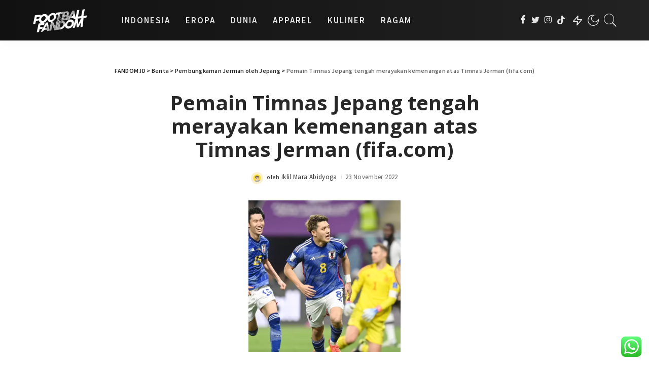

--- FILE ---
content_type: text/html; charset=UTF-8
request_url: https://fandom.id/pembungkaman-jerman-oleh-jepang/germany-v-japan-group-e-fifa-world-cup-qatar-2022/
body_size: 21670
content:
<!DOCTYPE html><html lang="id"><head><meta charset="UTF-8"><meta http-equiv="X-UA-Compatible" content="IE=edge"><meta name="viewport" content="width=device-width, initial-scale=1"><link rel="profile" href="https://gmpg.org/xfn/11"><meta name="theme-color" content="#111111">  <script async src="https://www.googletagmanager.com/gtag/js?id=G-HTLBTYBWYX"></script> <script>window.dataLayer=window.dataLayer||[];function gtag(){dataLayer.push(arguments);}
gtag('js',new Date());gtag('config','G-HTLBTYBWYX');</script>  <script async src="https://www.googletagmanager.com/gtag/js?id=UA-60168011-1"></script> <script>window.dataLayer=window.dataLayer||[];function gtag(){dataLayer.push(arguments);}
gtag('js',new Date());gtag('config','UA-60168011-1');</script> <link rel="preconnect" href="https://fonts.gstatic.com" crossorigin><link rel="preload" as="style" onload="this.onload=null;this.rel='stylesheet'" href="https://fonts.googleapis.com/css?family=Open+Sans%3A300%2C400%2C500%2C600%2C700%2C800%2C300italic%2C400italic%2C500italic%2C600italic%2C700italic%2C800italic%7CLora%7CSource+Sans+Pro%3A200%2C300%2C400%2C600%2C700%2C900%2C200italic%2C300italic%2C400italic%2C600italic%2C700italic%2C900italic%7CRoboto%3A500%7CMontserrat%3A500&amp;display=swap" crossorigin><noscript><link rel="stylesheet" href="https://fonts.googleapis.com/css?family=Open+Sans%3A300%2C400%2C500%2C600%2C700%2C800%2C300italic%2C400italic%2C500italic%2C600italic%2C700italic%2C800italic%7CLora%7CSource+Sans+Pro%3A200%2C300%2C400%2C600%2C700%2C900%2C200italic%2C300italic%2C400italic%2C600italic%2C700italic%2C900italic%7CRoboto%3A500%7CMontserrat%3A500&amp;display=swap"></noscript><link rel="manifest" href="/superpwa-manifest.json"><meta name="theme-color" content="#000000"><meta name='robots' content='index, follow, max-image-preview:large, max-snippet:-1, max-video-preview:-1' /><style>img:is([sizes="auto" i],[sizes^="auto," i]){contain-intrinsic-size:3000px 1500px}</style><link media="all" href="https://fandom.id/wp-content/cache/autoptimize/css/autoptimize_db4d71704ded7b0faf913f3aca93d829.css" rel="stylesheet"><title>Pemain Timnas Jepang tengah merayakan kemenangan atas Timnas Jerman (fifa.com) - FANDOM.ID</title><link rel="canonical" href="https://fandom.id/pembungkaman-jerman-oleh-jepang/germany-v-japan-group-e-fifa-world-cup-qatar-2022/" /><meta property="og:locale" content="id_ID" /><meta property="og:type" content="article" /><meta property="og:title" content="Pemain Timnas Jepang tengah merayakan kemenangan atas Timnas Jerman (fifa.com) - FANDOM.ID" /><meta property="og:description" content="Pemain Timnas Jepang tengah merayakan kemenangan atas Timnas Jerman (fifa.com)" /><meta property="og:url" content="https://fandom.id/pembungkaman-jerman-oleh-jepang/germany-v-japan-group-e-fifa-world-cup-qatar-2022/" /><meta property="og:site_name" content="FANDOM.ID" /><meta property="article:publisher" content="https://www.facebook.com/FandomID/" /><meta property="article:modified_time" content="2022-11-23T16:09:27+00:00" /><meta property="og:image" content="https://fandom.id/pembungkaman-jerman-oleh-jepang/germany-v-japan-group-e-fifa-world-cup-qatar-2022" /><meta property="og:image:width" content="1024" /><meta property="og:image:height" content="485" /><meta property="og:image:type" content="image/png" /><meta name="twitter:card" content="summary_large_image" /><meta name="twitter:site" content="@Fandom_ID" /> <script type="application/ld+json" class="yoast-schema-graph">{"@context":"https://schema.org","@graph":[{"@type":"WebPage","@id":"https://fandom.id/pembungkaman-jerman-oleh-jepang/germany-v-japan-group-e-fifa-world-cup-qatar-2022/","url":"https://fandom.id/pembungkaman-jerman-oleh-jepang/germany-v-japan-group-e-fifa-world-cup-qatar-2022/","name":"Pemain Timnas Jepang tengah merayakan kemenangan atas Timnas Jerman (fifa.com) - FANDOM.ID","isPartOf":{"@id":"https://fandom.id/#website"},"primaryImageOfPage":{"@id":"https://fandom.id/pembungkaman-jerman-oleh-jepang/germany-v-japan-group-e-fifa-world-cup-qatar-2022/#primaryimage"},"image":{"@id":"https://fandom.id/pembungkaman-jerman-oleh-jepang/germany-v-japan-group-e-fifa-world-cup-qatar-2022/#primaryimage"},"thumbnailUrl":"https://fandom.id/wp-content/uploads/2022/11/Germany-v-Japan-Group-E-FIFA-World-Cup-Qatar-2022.png","datePublished":"2022-11-23T16:08:32+00:00","dateModified":"2022-11-23T16:09:27+00:00","breadcrumb":{"@id":"https://fandom.id/pembungkaman-jerman-oleh-jepang/germany-v-japan-group-e-fifa-world-cup-qatar-2022/#breadcrumb"},"inLanguage":"id","potentialAction":[{"@type":"ReadAction","target":["https://fandom.id/pembungkaman-jerman-oleh-jepang/germany-v-japan-group-e-fifa-world-cup-qatar-2022/"]}]},{"@type":"ImageObject","inLanguage":"id","@id":"https://fandom.id/pembungkaman-jerman-oleh-jepang/germany-v-japan-group-e-fifa-world-cup-qatar-2022/#primaryimage","url":"https://fandom.id/wp-content/uploads/2022/11/Germany-v-Japan-Group-E-FIFA-World-Cup-Qatar-2022.png","contentUrl":"https://fandom.id/wp-content/uploads/2022/11/Germany-v-Japan-Group-E-FIFA-World-Cup-Qatar-2022.png","width":1024,"height":485,"caption":"Pemain Timnas Jepang tengah merayakan kemenangan atas Timnas Jerman (fifa.com)"},{"@type":"BreadcrumbList","@id":"https://fandom.id/pembungkaman-jerman-oleh-jepang/germany-v-japan-group-e-fifa-world-cup-qatar-2022/#breadcrumb","itemListElement":[{"@type":"ListItem","position":1,"name":"Home","item":"https://fandom.id/"},{"@type":"ListItem","position":2,"name":"Pembungkaman Jerman oleh Jepang","item":"https://fandom.id/pembungkaman-jerman-oleh-jepang/"},{"@type":"ListItem","position":3,"name":"Pemain Timnas Jepang tengah merayakan kemenangan atas Timnas Jerman (fifa.com)"}]},{"@type":"WebSite","@id":"https://fandom.id/#website","url":"https://fandom.id/","name":"FANDOM.ID","description":"Karena sepakbola tidak selesai setelah 90 menit.","publisher":{"@id":"https://fandom.id/#organization"},"potentialAction":[{"@type":"SearchAction","target":{"@type":"EntryPoint","urlTemplate":"https://fandom.id/?s={search_term_string}"},"query-input":{"@type":"PropertyValueSpecification","valueRequired":true,"valueName":"search_term_string"}}],"inLanguage":"id"},{"@type":"Organization","@id":"https://fandom.id/#organization","name":"Fandom.id","url":"https://fandom.id/","logo":{"@type":"ImageObject","inLanguage":"id","@id":"https://fandom.id/#/schema/logo/image/","url":"https://fandom.id/wp-content/uploads/2020/02/cropped-fandom-media-BW-logo-100.png","contentUrl":"https://fandom.id/wp-content/uploads/2020/02/cropped-fandom-media-BW-logo-100.png","width":512,"height":512,"caption":"Fandom.id"},"image":{"@id":"https://fandom.id/#/schema/logo/image/"},"sameAs":["https://www.facebook.com/FandomID/","https://x.com/Fandom_ID"]}]}</script> <link rel='dns-prefetch' href='//fonts.googleapis.com' /><link rel="alternate" type="application/rss+xml" title="FANDOM.ID &raquo; Feed" href="https://fandom.id/feed/" /> <script type="application/ld+json">{"@context":"https://schema.org","@type":"Organization","legalName":"FANDOM.ID","url":"https://fandom.id/","logo":"https://fandom.id/wp-content/uploads/2022/07/Football-Fandom-Indonesia-Logo-60-px.png","sameAs":["https://www.facebook.com/FandomID","https://twitter.com/FandomID_","https://instagram.com/fandom_ID"]}</script> <script>window._wpemojiSettings={"baseUrl":"https:\/\/s.w.org\/images\/core\/emoji\/15.0.3\/72x72\/","ext":".png","svgUrl":"https:\/\/s.w.org\/images\/core\/emoji\/15.0.3\/svg\/","svgExt":".svg","source":{"concatemoji":"https:\/\/fandom.id\/wp-includes\/js\/wp-emoji-release.min.js?ver=6.7.1"}};
/*! This file is auto-generated */
!function(i,n){var o,s,e;function c(e){try{var t={supportTests:e,timestamp:(new Date).valueOf()};sessionStorage.setItem(o,JSON.stringify(t))}catch(e){}}function p(e,t,n){e.clearRect(0,0,e.canvas.width,e.canvas.height),e.fillText(t,0,0);var t=new Uint32Array(e.getImageData(0,0,e.canvas.width,e.canvas.height).data),r=(e.clearRect(0,0,e.canvas.width,e.canvas.height),e.fillText(n,0,0),new Uint32Array(e.getImageData(0,0,e.canvas.width,e.canvas.height).data));return t.every(function(e,t){return e===r[t]})}function u(e,t,n){switch(t){case"flag":return n(e,"\ud83c\udff3\ufe0f\u200d\u26a7\ufe0f","\ud83c\udff3\ufe0f\u200b\u26a7\ufe0f")?!1:!n(e,"\ud83c\uddfa\ud83c\uddf3","\ud83c\uddfa\u200b\ud83c\uddf3")&&!n(e,"\ud83c\udff4\udb40\udc67\udb40\udc62\udb40\udc65\udb40\udc6e\udb40\udc67\udb40\udc7f","\ud83c\udff4\u200b\udb40\udc67\u200b\udb40\udc62\u200b\udb40\udc65\u200b\udb40\udc6e\u200b\udb40\udc67\u200b\udb40\udc7f");case"emoji":return!n(e,"\ud83d\udc26\u200d\u2b1b","\ud83d\udc26\u200b\u2b1b")}return!1}function f(e,t,n){var r="undefined"!=typeof WorkerGlobalScope&&self instanceof WorkerGlobalScope?new OffscreenCanvas(300,150):i.createElement("canvas"),a=r.getContext("2d",{willReadFrequently:!0}),o=(a.textBaseline="top",a.font="600 32px Arial",{});return e.forEach(function(e){o[e]=t(a,e,n)}),o}function t(e){var t=i.createElement("script");t.src=e,t.defer=!0,i.head.appendChild(t)}"undefined"!=typeof Promise&&(o="wpEmojiSettingsSupports",s=["flag","emoji"],n.supports={everything:!0,everythingExceptFlag:!0},e=new Promise(function(e){i.addEventListener("DOMContentLoaded",e,{once:!0})}),new Promise(function(t){var n=function(){try{var e=JSON.parse(sessionStorage.getItem(o));if("object"==typeof e&&"number"==typeof e.timestamp&&(new Date).valueOf()<e.timestamp+604800&&"object"==typeof e.supportTests)return e.supportTests}catch(e){}return null}();if(!n){if("undefined"!=typeof Worker&&"undefined"!=typeof OffscreenCanvas&&"undefined"!=typeof URL&&URL.createObjectURL&&"undefined"!=typeof Blob)try{var e="postMessage("+f.toString()+"("+[JSON.stringify(s),u.toString(),p.toString()].join(",")+"));",r=new Blob([e],{type:"text/javascript"}),a=new Worker(URL.createObjectURL(r),{name:"wpTestEmojiSupports"});return void(a.onmessage=function(e){c(n=e.data),a.terminate(),t(n)})}catch(e){}c(n=f(s,u,p))}t(n)}).then(function(e){for(var t in e)n.supports[t]=e[t],n.supports.everything=n.supports.everything&&n.supports[t],"flag"!==t&&(n.supports.everythingExceptFlag=n.supports.everythingExceptFlag&&n.supports[t]);n.supports.everythingExceptFlag=n.supports.everythingExceptFlag&&!n.supports.flag,n.DOMReady=!1,n.readyCallback=function(){n.DOMReady=!0}}).then(function(){return e}).then(function(){var e;n.supports.everything||(n.readyCallback(),(e=n.source||{}).concatemoji?t(e.concatemoji):e.wpemoji&&e.twemoji&&(t(e.twemoji),t(e.wpemoji)))}))}((window,document),window._wpemojiSettings);</script> <style id='wp-emoji-styles-inline-css'>img.wp-smiley,img.emoji{display:inline !important;border:none !important;box-shadow:none !important;height:1em !important;width:1em !important;margin:0 .07em !important;vertical-align:-.1em !important;background:0 0 !important;padding:0 !important}</style><style id='classic-theme-styles-inline-css'>/*! This file is auto-generated */
.wp-block-button__link{color:#fff;background-color:#32373c;border-radius:9999px;box-shadow:none;text-decoration:none;padding:calc(.667em + 2px) calc(1.333em + 2px);font-size:1.125em}.wp-block-file__button{background:#32373c;color:#fff;text-decoration:none}</style><style id='global-styles-inline-css'>:root{--wp--preset--aspect-ratio--square:1;--wp--preset--aspect-ratio--4-3:4/3;--wp--preset--aspect-ratio--3-4:3/4;--wp--preset--aspect-ratio--3-2:3/2;--wp--preset--aspect-ratio--2-3:2/3;--wp--preset--aspect-ratio--16-9:16/9;--wp--preset--aspect-ratio--9-16:9/16;--wp--preset--color--black:#000;--wp--preset--color--cyan-bluish-gray:#abb8c3;--wp--preset--color--white:#fff;--wp--preset--color--pale-pink:#f78da7;--wp--preset--color--vivid-red:#cf2e2e;--wp--preset--color--luminous-vivid-orange:#ff6900;--wp--preset--color--luminous-vivid-amber:#fcb900;--wp--preset--color--light-green-cyan:#7bdcb5;--wp--preset--color--vivid-green-cyan:#00d084;--wp--preset--color--pale-cyan-blue:#8ed1fc;--wp--preset--color--vivid-cyan-blue:#0693e3;--wp--preset--color--vivid-purple:#9b51e0;--wp--preset--gradient--vivid-cyan-blue-to-vivid-purple:linear-gradient(135deg,rgba(6,147,227,1) 0%,#9b51e0 100%);--wp--preset--gradient--light-green-cyan-to-vivid-green-cyan:linear-gradient(135deg,#7adcb4 0%,#00d082 100%);--wp--preset--gradient--luminous-vivid-amber-to-luminous-vivid-orange:linear-gradient(135deg,rgba(252,185,0,1) 0%,rgba(255,105,0,1) 100%);--wp--preset--gradient--luminous-vivid-orange-to-vivid-red:linear-gradient(135deg,rgba(255,105,0,1) 0%,#cf2e2e 100%);--wp--preset--gradient--very-light-gray-to-cyan-bluish-gray:linear-gradient(135deg,#eee 0%,#a9b8c3 100%);--wp--preset--gradient--cool-to-warm-spectrum:linear-gradient(135deg,#4aeadc 0%,#9778d1 20%,#cf2aba 40%,#ee2c82 60%,#fb6962 80%,#fef84c 100%);--wp--preset--gradient--blush-light-purple:linear-gradient(135deg,#ffceec 0%,#9896f0 100%);--wp--preset--gradient--blush-bordeaux:linear-gradient(135deg,#fecda5 0%,#fe2d2d 50%,#6b003e 100%);--wp--preset--gradient--luminous-dusk:linear-gradient(135deg,#ffcb70 0%,#c751c0 50%,#4158d0 100%);--wp--preset--gradient--pale-ocean:linear-gradient(135deg,#fff5cb 0%,#b6e3d4 50%,#33a7b5 100%);--wp--preset--gradient--electric-grass:linear-gradient(135deg,#caf880 0%,#71ce7e 100%);--wp--preset--gradient--midnight:linear-gradient(135deg,#020381 0%,#2874fc 100%);--wp--preset--font-size--small:13px;--wp--preset--font-size--medium:20px;--wp--preset--font-size--large:36px;--wp--preset--font-size--x-large:42px;--wp--preset--spacing--20:.44rem;--wp--preset--spacing--30:.67rem;--wp--preset--spacing--40:1rem;--wp--preset--spacing--50:1.5rem;--wp--preset--spacing--60:2.25rem;--wp--preset--spacing--70:3.38rem;--wp--preset--spacing--80:5.06rem;--wp--preset--shadow--natural:6px 6px 9px rgba(0,0,0,.2);--wp--preset--shadow--deep:12px 12px 50px rgba(0,0,0,.4);--wp--preset--shadow--sharp:6px 6px 0px rgba(0,0,0,.2);--wp--preset--shadow--outlined:6px 6px 0px -3px rgba(255,255,255,1),6px 6px rgba(0,0,0,1);--wp--preset--shadow--crisp:6px 6px 0px rgba(0,0,0,1)}:where(.is-layout-flex){gap:.5em}:where(.is-layout-grid){gap:.5em}body .is-layout-flex{display:flex}.is-layout-flex{flex-wrap:wrap;align-items:center}.is-layout-flex>:is(*,div){margin:0}body .is-layout-grid{display:grid}.is-layout-grid>:is(*,div){margin:0}:where(.wp-block-columns.is-layout-flex){gap:2em}:where(.wp-block-columns.is-layout-grid){gap:2em}:where(.wp-block-post-template.is-layout-flex){gap:1.25em}:where(.wp-block-post-template.is-layout-grid){gap:1.25em}.has-black-color{color:var(--wp--preset--color--black) !important}.has-cyan-bluish-gray-color{color:var(--wp--preset--color--cyan-bluish-gray) !important}.has-white-color{color:var(--wp--preset--color--white) !important}.has-pale-pink-color{color:var(--wp--preset--color--pale-pink) !important}.has-vivid-red-color{color:var(--wp--preset--color--vivid-red) !important}.has-luminous-vivid-orange-color{color:var(--wp--preset--color--luminous-vivid-orange) !important}.has-luminous-vivid-amber-color{color:var(--wp--preset--color--luminous-vivid-amber) !important}.has-light-green-cyan-color{color:var(--wp--preset--color--light-green-cyan) !important}.has-vivid-green-cyan-color{color:var(--wp--preset--color--vivid-green-cyan) !important}.has-pale-cyan-blue-color{color:var(--wp--preset--color--pale-cyan-blue) !important}.has-vivid-cyan-blue-color{color:var(--wp--preset--color--vivid-cyan-blue) !important}.has-vivid-purple-color{color:var(--wp--preset--color--vivid-purple) !important}.has-black-background-color{background-color:var(--wp--preset--color--black) !important}.has-cyan-bluish-gray-background-color{background-color:var(--wp--preset--color--cyan-bluish-gray) !important}.has-white-background-color{background-color:var(--wp--preset--color--white) !important}.has-pale-pink-background-color{background-color:var(--wp--preset--color--pale-pink) !important}.has-vivid-red-background-color{background-color:var(--wp--preset--color--vivid-red) !important}.has-luminous-vivid-orange-background-color{background-color:var(--wp--preset--color--luminous-vivid-orange) !important}.has-luminous-vivid-amber-background-color{background-color:var(--wp--preset--color--luminous-vivid-amber) !important}.has-light-green-cyan-background-color{background-color:var(--wp--preset--color--light-green-cyan) !important}.has-vivid-green-cyan-background-color{background-color:var(--wp--preset--color--vivid-green-cyan) !important}.has-pale-cyan-blue-background-color{background-color:var(--wp--preset--color--pale-cyan-blue) !important}.has-vivid-cyan-blue-background-color{background-color:var(--wp--preset--color--vivid-cyan-blue) !important}.has-vivid-purple-background-color{background-color:var(--wp--preset--color--vivid-purple) !important}.has-black-border-color{border-color:var(--wp--preset--color--black) !important}.has-cyan-bluish-gray-border-color{border-color:var(--wp--preset--color--cyan-bluish-gray) !important}.has-white-border-color{border-color:var(--wp--preset--color--white) !important}.has-pale-pink-border-color{border-color:var(--wp--preset--color--pale-pink) !important}.has-vivid-red-border-color{border-color:var(--wp--preset--color--vivid-red) !important}.has-luminous-vivid-orange-border-color{border-color:var(--wp--preset--color--luminous-vivid-orange) !important}.has-luminous-vivid-amber-border-color{border-color:var(--wp--preset--color--luminous-vivid-amber) !important}.has-light-green-cyan-border-color{border-color:var(--wp--preset--color--light-green-cyan) !important}.has-vivid-green-cyan-border-color{border-color:var(--wp--preset--color--vivid-green-cyan) !important}.has-pale-cyan-blue-border-color{border-color:var(--wp--preset--color--pale-cyan-blue) !important}.has-vivid-cyan-blue-border-color{border-color:var(--wp--preset--color--vivid-cyan-blue) !important}.has-vivid-purple-border-color{border-color:var(--wp--preset--color--vivid-purple) !important}.has-vivid-cyan-blue-to-vivid-purple-gradient-background{background:var(--wp--preset--gradient--vivid-cyan-blue-to-vivid-purple) !important}.has-light-green-cyan-to-vivid-green-cyan-gradient-background{background:var(--wp--preset--gradient--light-green-cyan-to-vivid-green-cyan) !important}.has-luminous-vivid-amber-to-luminous-vivid-orange-gradient-background{background:var(--wp--preset--gradient--luminous-vivid-amber-to-luminous-vivid-orange) !important}.has-luminous-vivid-orange-to-vivid-red-gradient-background{background:var(--wp--preset--gradient--luminous-vivid-orange-to-vivid-red) !important}.has-very-light-gray-to-cyan-bluish-gray-gradient-background{background:var(--wp--preset--gradient--very-light-gray-to-cyan-bluish-gray) !important}.has-cool-to-warm-spectrum-gradient-background{background:var(--wp--preset--gradient--cool-to-warm-spectrum) !important}.has-blush-light-purple-gradient-background{background:var(--wp--preset--gradient--blush-light-purple) !important}.has-blush-bordeaux-gradient-background{background:var(--wp--preset--gradient--blush-bordeaux) !important}.has-luminous-dusk-gradient-background{background:var(--wp--preset--gradient--luminous-dusk) !important}.has-pale-ocean-gradient-background{background:var(--wp--preset--gradient--pale-ocean) !important}.has-electric-grass-gradient-background{background:var(--wp--preset--gradient--electric-grass) !important}.has-midnight-gradient-background{background:var(--wp--preset--gradient--midnight) !important}.has-small-font-size{font-size:var(--wp--preset--font-size--small) !important}.has-medium-font-size{font-size:var(--wp--preset--font-size--medium) !important}.has-large-font-size{font-size:var(--wp--preset--font-size--large) !important}.has-x-large-font-size{font-size:var(--wp--preset--font-size--x-large) !important}:where(.wp-block-post-template.is-layout-flex){gap:1.25em}:where(.wp-block-post-template.is-layout-grid){gap:1.25em}:where(.wp-block-columns.is-layout-flex){gap:2em}:where(.wp-block-columns.is-layout-grid){gap:2em}:root :where(.wp-block-pullquote){font-size:1.5em;line-height:1.6}</style><style id='pixwell-main-inline-css'>html{font-family:Open Sans;font-weight:400;font-size:17px;color:#282828}h1,.h1{font-family:Open Sans;font-weight:700;color:#282828}h2,.h2{font-family:Open Sans;font-weight:700;color:#282828}h3,.h3{font-family:Open Sans;font-weight:700;color:#282828}h4,.h4{font-family:Open Sans;font-weight:700;color:#282828}h5,.h5{font-family:Open Sans;font-weight:700;color:#282828}h6,.h6{font-family:Open Sans;font-weight:700;color:#282828}.single-tagline h6{font-family:Source Sans Pro;font-weight:400;font-style:italic;color:#282828}.p-wrap .entry-summary,.twitter-content.entry-summary,.author-description,.rssSummary,.rb-sdesc{font-family:Open Sans}.p-cat-info{font-family:Source Sans Pro;text-transform:uppercase}.p-meta-info,.wp-block-latest-posts__post-date{font-family:Source Sans Pro;text-transform:none;font-size:13px;color:#666}.meta-info-author.meta-info-el{font-family:Source Sans Pro;font-weight:400;font-size:13px;color:#333}.breadcrumb{font-family:Source Sans Pro;font-size:12px}.topbar-wrap{font-family:Source Sans Pro;font-weight:700;text-transform:capitalize}.topbar-menu-wrap{font-family:Source Sans Pro;font-weight:700;text-transform:capitalize}.main-menu>li>a,.off-canvas-menu>li>a{font-family:Source Sans Pro;font-weight:600;text-transform:uppercase;font-size:17px;letter-spacing:2px}.main-menu .sub-menu:not(.sub-mega),.off-canvas-menu .sub-menu{font-family:Source Sans Pro;font-size:16px}.block-title,.block-header .block-title{font-family:Roboto;font-weight:500}.ajax-quick-filter,.block-view-more{font-family:Roboto}.widget-title,.widget .widget-title{font-family:Roboto}body .widget.widget_nav_menu .menu-item{font-family:Roboto}body.boxed{background-color:#fafafa;background-repeat:no-repeat;background-size:cover;background-attachment:fixed;background-position:center center}.footer-wrap:before{background-color:#ddd;content:"";position:absolute;left:0;top:0;width:100%;height:100%}.topline-wrap{height:2px}.navbar-inner{min-height:80px}.navbar-inner .logo-wrap img{max-height:80px}.main-menu>li>a{height:80px}.section-sticky .navbar-inner{min-height:70px}.section-sticky .navbar-inner .logo-wrap img{max-height:70px}.section-sticky .main-menu>li>a{height:70px}.navbar-wrap:not(.transparent-navbar-wrap),#mobile-sticky-nav,#amp-navbar{background-color:#111;background-image:linear-gradient(90deg,#111,#222)}[data-theme=dark] .navbar-wrap:not(.transparent-navbar-wrap){background-color:unset;background-image:unset}.navbar-border-holder{border:none}.navbar-wrap:not(.transparent-navbar-wrap),#mobile-sticky-nav,#amp-navbar{color:#e6e6e6}.fw-mega-cat.is-dark-text{color:#282828}.header-wrap .navbar-wrap:not(.transparent-navbar-wrap) .cart-counter,.header-wrap:not(.header-float) .navbar-wrap .rb-counter,.header-wrap:not(.header-float) .is-light-text .rb-counter,.header-float .section-sticky .rb-counter{background-color:#e6e6e6}.header-5 .btn-toggle-wrap,.header-5 .section-sticky .logo-wrap,.header-5 .main-menu>li>a,.header-5 .navbar-right{color:#e6e6e6}.navbar-wrap .navbar-social a:hover{color:#e6e6e6;opacity:.7}.header-wrap .navbar-wrap:not(.transparent-navbar-wrap) .rb-counter,.header-wrap:not(.header-float) .navbar-wrap .rb-counter,.header-wrap:not(.header-float) .is-light-text .rb-counter{color:#111}.main-menu .sub-menu{background-color:#111;background-image:linear-gradient(90deg,#111,#222)}.main-menu .sub-menu:not(.mega-category){color:#e6e6e6}.main-menu>li.menu-item-has-children>.sub-menu:before{display:none}.main-menu>li>a:hover,.nav-search-link:hover,.main-menu>li.current-menu-item>a,.header-wrap .cart-link:hover{color:#1e73be}.main-menu>li>a>span:before{display:none}.navbar-wrap .navbar-social a:hover{color:#1e73be;opacity:1}.mobile-nav-inner{background-color:#111}@media only screen and (max-width:991px){.navbar-border-holder{border:none}}.navbar-border-holder{border-width:2px}:root{--g-color:#00599a}.review-info,.p-review-info{background-color:#00599a}.review-el .review-stars,.average-stars i{color:#00599a}.rb-gallery-popup.mfp-bg.mfp-ready.rb-popup-effect{background-color:#00599a}body .entry-content a:not(button),body .comment-content a{color:#00599a}.instagram-box.box-intro{background-color:#282828}.tipsy,.additional-meta,.sponsor-label,.sponsor-link,.entry-footer .tag-label,.box-nav .nav-label,.left-article-label,.share-label,.rss-date,.wp-block-latest-posts__post-date,.wp-block-latest-comments__comment-date,.image-caption,.wp-caption-text,.gallery-caption,.entry-content .wp-block-audio figcaption,.entry-content .wp-block-video figcaption,.entry-content .wp-block-image figcaption,.entry-content .wp-block-gallery .blocks-gallery-image figcaption,.entry-content .wp-block-gallery .blocks-gallery-item figcaption,.subscribe-content .desc,.follower-el .right-el,.author-job,.comment-metadata{font-family:Source Sans Pro}.tipsy,.additional-meta,.sponsor-label,.sponsor-link,.entry-footer .tag-label,.box-nav .nav-label,.left-article-label,.share-label,.rss-date,.wp-block-latest-posts__post-date,.wp-block-latest-comments__comment-date,.subscribe-content .desc,.author-job{font-size:13px}.image-caption,.wp-caption-text,.gallery-caption,.entry-content .wp-block-audio figcaption,.entry-content .wp-block-video figcaption,.entry-content .wp-block-image figcaption,.entry-content .wp-block-gallery .blocks-gallery-image figcaption,.entry-content .wp-block-gallery .blocks-gallery-item figcaption,.comment-metadata,.follower-el .right-el{font-size:14px}.tipsy,.additional-meta,.sponsor-label,.entry-footer .tag-label,.box-nav .nav-label,.left-article-label,.share-label,.rss-date,.wp-block-latest-posts__post-date,.wp-block-latest-comments__comment-date,.image-caption,.wp-caption-text,.gallery-caption,.entry-content .wp-block-audio figcaption,.entry-content .wp-block-video figcaption,.entry-content .wp-block-image figcaption,.entry-content .wp-block-gallery .blocks-gallery-image figcaption,.entry-content .wp-block-gallery .blocks-gallery-item figcaption,.subscribe-content .desc,.follower-el .right-el,.author-job,.comment-metadata{text-transform:none}.sponsor-link{font-family:Source Sans Pro}.sponsor-link{font-weight:400}.entry-footer a,.tagcloud a,.entry-footer .source,.entry-footer .via-el{font-family:Source Sans Pro}.entry-footer a,.tagcloud a,.entry-footer .source,.entry-footer .via-el{text-transform:uppercase}.p-link,.rb-cookie .cookie-accept,a.comment-reply-link,.comment-list .comment-reply-title small a,.banner-btn a,.headerstrip-btn a,input[type=submit],button,.pagination-wrap,.cta-btn,.rb-btn{font-family:Source Sans Pro}.p-link,.rb-cookie .cookie-accept,a.comment-reply-link,.comment-list .comment-reply-title small a,.banner-btn a,.headerstrip-btn a,input[type=submit],button,.pagination-wrap,.rb-btn{font-size:14px}select,textarea,input[type=text],input[type=tel],input[type=email],input[type=url],input[type=search],input[type=number]{font-family:Source Sans Pro}.widget_recent_comments .recentcomments>a:last-child,.wp-block-latest-comments__comment-link,.wp-block-latest-posts__list a,.widget_recent_entries li,.wp-block-quote *:not(cite),blockquote *:not(cite),.widget_rss li,.wp-block-latest-posts li,.wp-block-latest-comments__comment-link{font-family:Open Sans}.widget_recent_comments .recentcomments>a:last-child,.wp-block-latest-comments__comment-link,.wp-block-latest-posts__list a,.widget_recent_entries li,.wp-block-quote *:not(cite),blockquote *:not(cite),.widget_rss li,.wp-block-latest-posts li,.wp-block-latest-comments__comment-link{font-weight:700}.widget_pages .page_item,.widget_meta li,.widget_categories .cat-item,.widget_archive li,.widget.widget_nav_menu .menu-item,.wp-block-archives-list li,.wp-block-categories-list li{font-family:Source Sans Pro}.widget_pages .page_item,.widget_meta li,.widget_categories .cat-item,.widget_archive li,.widget.widget_nav_menu .menu-item,.wp-block-archives-list li,.wp-block-categories-list li{font-size:16px}@media only screen and (max-width:767px){.entry-content{font-size:.96rem}.p-wrap .entry-summary,.twitter-content.entry-summary,.element-desc,.subscribe-description,.rb-sdecs,.copyright-inner>*,.summary-content,.pros-cons-wrap ul li,.gallery-popup-content .image-popup-description>*{font-size:.81rem}}h1,.h1,h1.single-title{font-size:40px}h2,.h2{font-size:26px}h3,.h3{font-size:24px}h6,.h6{font-size:15px}.single-tagline h6{font-size:20px}@media only screen and (max-width:767px){h1,.h1,h1.single-title{font-size:24px}h2,.h2{font-size:22px}h3,.h3{font-size:20px}h6,.h6{font-size:14px}.single-tagline h6{font-size:18px}}.wp-block-quote *:not(cite),blockquote *:not(cite){font-family:Lora}</style><style id='akismet-widget-style-inline-css'>.a-stats{--akismet-color-mid-green:#357b49;--akismet-color-white:#fff;--akismet-color-light-grey:#f6f7f7;max-width:350px;width:auto}.a-stats *{all:unset;box-sizing:border-box}.a-stats strong{font-weight:600}.a-stats a.a-stats__link,.a-stats a.a-stats__link:visited,.a-stats a.a-stats__link:active{background:var(--akismet-color-mid-green);border:none;box-shadow:none;border-radius:8px;color:var(--akismet-color-white);cursor:pointer;display:block;font-family:-apple-system,BlinkMacSystemFont,'Segoe UI','Roboto','Oxygen-Sans','Ubuntu','Cantarell','Helvetica Neue',sans-serif;font-weight:500;padding:12px;text-align:center;text-decoration:none;transition:all .2s ease}.widget .a-stats a.a-stats__link:focus{background:var(--akismet-color-mid-green);color:var(--akismet-color-white);text-decoration:none}.a-stats a.a-stats__link:hover{filter:brightness(110%);box-shadow:0 4px 12px rgba(0,0,0,.06),0 0 2px rgba(0,0,0,.16)}.a-stats .count{color:var(--akismet-color-white);display:block;font-size:1.5em;line-height:1.4;padding:0 13px;white-space:nowrap}</style> <script>if(document.location.protocol!="https:"){document.location=document.URL.replace(/^http:/i,"https:");}</script> <script src="https://fandom.id/wp-includes/js/jquery/jquery.min.js?ver=3.7.1" id="jquery-core-js"></script> <!--[if lt IE 9]> <script src="https://fandom.id/wp-content/themes/pixwell/assets/js/html5shiv.min.js?ver=3.7.3" id="html5-js"></script> <![endif]--><link rel="preload" href="https://fandom.id/wp-content/themes/pixwell/assets/fonts/ruby-icon.woff" as="font" type="font/woff" crossorigin="anonymous"><link rel="https://api.w.org/" href="https://fandom.id/wp-json/" /><link rel="alternate" title="JSON" type="application/json" href="https://fandom.id/wp-json/wp/v2/media/43210" /><link rel="EditURI" type="application/rsd+xml" title="RSD" href="https://fandom.id/xmlrpc.php?rsd" /><meta name="generator" content="WordPress 6.7.1" /><link rel='shortlink' href='https://fandom.id/?p=43210' /><link rel="alternate" title="oEmbed (JSON)" type="application/json+oembed" href="https://fandom.id/wp-json/oembed/1.0/embed?url=https%3A%2F%2Ffandom.id%2Fpembungkaman-jerman-oleh-jepang%2Fgermany-v-japan-group-e-fifa-world-cup-qatar-2022%2F" /><link rel="alternate" title="oEmbed (XML)" type="text/xml+oembed" href="https://fandom.id/wp-json/oembed/1.0/embed?url=https%3A%2F%2Ffandom.id%2Fpembungkaman-jerman-oleh-jepang%2Fgermany-v-japan-group-e-fifa-world-cup-qatar-2022%2F&#038;format=xml" /><meta property="fb:app_id" content=""/><script type="application/ld+json">{"@context":"https://schema.org","@type":"WebSite","@id":"https://fandom.id/#website","url":"https://fandom.id/","name":"FANDOM.ID","potentialAction":{"@type":"SearchAction","target":"https://fandom.id/?s={search_term_string}","query-input":"required name=search_term_string"}}</script> <meta name="generator" content="Elementor 3.28.3; features: additional_custom_breakpoints, e_local_google_fonts; settings: css_print_method-external, google_font-enabled, font_display-swap"><style>.e-con.e-parent:nth-of-type(n+4):not(.e-lazyloaded):not(.e-no-lazyload),.e-con.e-parent:nth-of-type(n+4):not(.e-lazyloaded):not(.e-no-lazyload) *{background-image:none !important}@media screen and (max-height:1024px){.e-con.e-parent:nth-of-type(n+3):not(.e-lazyloaded):not(.e-no-lazyload),.e-con.e-parent:nth-of-type(n+3):not(.e-lazyloaded):not(.e-no-lazyload) *{background-image:none !important}}@media screen and (max-height:640px){.e-con.e-parent:nth-of-type(n+2):not(.e-lazyloaded):not(.e-no-lazyload),.e-con.e-parent:nth-of-type(n+2):not(.e-lazyloaded):not(.e-no-lazyload) *{background-image:none !important}}</style><meta property="og:title" content="Pemain Timnas Jepang tengah merayakan kemenangan atas Timnas Jerman (fifa.com)"/><meta property="og:url" content="https://fandom.id/pembungkaman-jerman-oleh-jepang/germany-v-japan-group-e-fifa-world-cup-qatar-2022/"/><meta property="og:site_name" content="FANDOM.ID"/> <script type="application/ld+json">{"@context":"http://schema.org","@type":"BreadcrumbList","itemListElement":[{"@type":"ListItem","position":4,"item":{"@id":"https://fandom.id/pembungkaman-jerman-oleh-jepang/germany-v-japan-group-e-fifa-world-cup-qatar-2022/","name":"Pemain Timnas Jepang tengah merayakan kemenangan atas Timnas Jerman (fifa.com)"}},{"@type":"ListItem","position":3,"item":{"@id":"https://fandom.id/pembungkaman-jerman-oleh-jepang/","name":"Pembungkaman Jerman oleh Jepang"}},{"@type":"ListItem","position":2,"item":{"@id":"https://fandom.id/category/berita/","name":"Berita"}},{"@type":"ListItem","position":1,"item":{"@id":"https://fandom.id","name":"FANDOM.ID"}}]}</script> <link rel="icon" href="https://fandom.id/wp-content/uploads/2020/02/cropped-fandom-media-BW-logo-100-32x32.png" sizes="32x32" /><link rel="icon" href="https://fandom.id/wp-content/uploads/2020/02/cropped-fandom-media-BW-logo-100-192x192.png" sizes="192x192" /><link rel="apple-touch-icon" href="https://fandom.id/wp-content/uploads/2020/02/cropped-fandom-media-BW-logo-100-180x180.png" /><meta name="msapplication-TileImage" content="https://fandom.id/wp-content/uploads/2020/02/cropped-fandom-media-BW-logo-100-270x270.png" /><style id="wp-custom-css">.aff-box{background-color:#fcf3df;padding:15px;border-radius:15px;margin-bottom:30px}.aff-box>h3{font-size:20px;color:#316dae}.aff-box>ul>li{font-size:15px;line-height:140%}</style></head><body data-rsssl=1 class="attachment attachment-template-default single single-attachment postid-43210 attachmentid-43210 attachment-png wp-embed-responsive elementor-default elementor-kit-41839 is-single-4 is-single-hc sticky-nav smart-sticky is-backtop block-header-dot w-header-1 cat-icon-radius is-parallax-feat is-fmask mh-p-excerpt" data-theme="default"><div id="site" class="site"><aside id="off-canvas-section" class="off-canvas-wrap dark-style is-hidden"><div class="close-panel-wrap tooltips-n"> <a href="#" id="off-canvas-close-btn" title="Close Panel"><i class="btn-close"></i></a></div><div class="off-canvas-holder"><div class="off-canvas-header is-light-text"><div class="header-inner"> <a href="https://fandom.id/" class="off-canvas-logo"> <img loading="lazy" src="https://fandom.id/wp-content/uploads/2022/07/Football-Fandom-Indonesia-Logo-180-px.png" alt="FANDOM.ID" height="180" width="354" loading="lazy"> </a><aside class="inner-bottom"><div class="off-canvas-social"> <a class="social-link-facebook" title="Facebook" href="https://www.facebook.com/FandomID" target="_blank" rel="noopener nofollow"><i class="rbi rbi-facebook"></i></a><a class="social-link-twitter" title="Twitter" href="https://twitter.com/FandomID_" target="_blank" rel="noopener nofollow"><i class="rbi rbi-twitter"></i></a><a class="social-link-instagram" title="Instagram" href="https://instagram.com/fandom_ID" target="_blank" rel="noopener nofollow"><i class="rbi rbi-instagram"></i></a><a class="social-link-custom social-link-1 social-link-tiktok" title="tiktok" href="https://www.tiktok.com/@footballfandom_id" target="_blank" rel="noopener nofollow"><i class="rbi-tiktok"></i></a></div></aside></div></div><div class="off-canvas-inner is-light-text"><nav id="off-canvas-nav" class="off-canvas-nav"><ul id="off-canvas-menu" class="off-canvas-menu rb-menu is-clicked"><li id="menu-item-44280" class="menu-item menu-item-type-taxonomy menu-item-object-category menu-item-44280"><a href="https://fandom.id/category/indonesia/"><span>Indonesia</span></a></li><li id="menu-item-44279" class="menu-item menu-item-type-taxonomy menu-item-object-category menu-item-44279"><a href="https://fandom.id/category/eropa/"><span>Eropa</span></a></li><li id="menu-item-44283" class="menu-item menu-item-type-taxonomy menu-item-object-category menu-item-44283"><a href="https://fandom.id/category/dunia/"><span>Dunia</span></a></li><li id="menu-item-44278" class="menu-item menu-item-type-taxonomy menu-item-object-category menu-item-44278"><a href="https://fandom.id/category/apparel/"><span>Apparel</span></a></li><li id="menu-item-44281" class="menu-item menu-item-type-taxonomy menu-item-object-category menu-item-44281"><a href="https://fandom.id/category/kuliner/"><span>Kuliner</span></a></li><li id="menu-item-44282" class="menu-item menu-item-type-taxonomy menu-item-object-category menu-item-44282"><a href="https://fandom.id/category/ragam/"><span>Ragam</span></a></li></ul></nav></div></div></aside><div class="site-outer"><div class="site-mask"></div><header id="site-header" class="header-wrap header-1"><div class="navbar-outer"><div class="navbar-wrap"><aside id="mobile-navbar" class="mobile-navbar"><div class="mobile-nav-inner rb-p20-gutter"><div class="m-nav-left"> <a href="#" class="off-canvas-trigger btn-toggle-wrap btn-toggle-light"><span class="btn-toggle"><span class="off-canvas-toggle"><span class="icon-toggle"></span></span></span></a></div><div class="m-nav-centered"><aside class="logo-mobile-wrap is-logo-image"> <a href="https://fandom.id/" class="logo-mobile logo default"> <img height="120" width="233" src="https://fandom.id/wp-content/uploads/2022/07/Football-Fandom-Indonesia-Logo-120-px-mobile.png" alt="FANDOM.ID"> </a> <a href="https://fandom.id/" class="logo-mobile logo dark"> <img height="120" width="233" src="https://fandom.id/wp-content/uploads/2022/07/Football-Fandom-Indonesia-Logo-120-px-mobile.png" alt="FANDOM.ID"> </a></aside></div><div class="m-nav-right"><aside class="header-dark-mode"> <span class="dark-mode-toggle"> <span class="mode-icons"> <span class="dark-mode-icon mode-icon-dark"><svg class="svg-icon" aria-hidden="true" role="img" focusable="false" xmlns="http://www.w3.org/2000/svg" viewBox="0 0 512 512"><path fill="currentColor" d="M507.681,209.011c-1.297-6.991-7.324-12.111-14.433-12.262c-7.104-0.122-13.347,4.711-14.936,11.643 c-15.26,66.497-73.643,112.94-141.978,112.94c-80.321,0-145.667-65.346-145.667-145.666c0-68.335,46.443-126.718,112.942-141.976 c6.93-1.59,11.791-7.826,11.643-14.934c-0.149-7.108-5.269-13.136-12.259-14.434C287.546,1.454,271.735,0,256,0 C187.62,0,123.333,26.629,74.98,74.981C26.628,123.333,0,187.62,0,256s26.628,132.667,74.98,181.019 C123.333,485.371,187.62,512,256,512s132.667-26.629,181.02-74.981C485.372,388.667,512,324.38,512,256 C512,240.278,510.546,224.469,507.681,209.011z" /></svg></span> <span class="dark-mode-icon mode-icon-default"><svg class="svg-icon" aria-hidden="true" role="img" focusable="false" xmlns="http://www.w3.org/2000/svg" viewBox="0 0 512 512"><path fill="currentColor" d="M507.681,209.011c-1.297-6.991-7.323-12.112-14.433-12.262c-7.145-0.155-13.346,4.712-14.936,11.642 c-15.26,66.498-73.643,112.941-141.978,112.941c-80.321,0-145.667-65.346-145.667-145.666 c0-68.335,46.443-126.718,112.942-141.976c6.93-1.59,11.791-7.827,11.643-14.934c-0.149-7.108-5.269-13.136-12.259-14.434 C287.545,1.454,271.735,0,256,0C187.62,0,123.333,26.629,74.98,74.981C26.629,123.333,0,187.62,0,256 s26.629,132.667,74.98,181.019C123.333,485.371,187.62,512,256,512s132.667-26.629,181.02-74.981 C485.371,388.667,512,324.38,512,256C512,240.278,510.547,224.469,507.681,209.011z M256,482C131.383,482,30,380.617,30,256 c0-118.227,91.264-215.544,207.036-225.212c-14.041,9.63-26.724,21.303-37.513,34.681 c-25.058,31.071-38.857,70.207-38.857,110.197c0,96.863,78.804,175.666,175.667,175.666c39.99,0,79.126-13.8,110.197-38.857 c13.378-10.789,25.051-23.471,34.682-37.511C471.544,390.736,374.228,482,256,482z" /></svg></span> </span> </span></aside><div class="mobile-search"> <a href="#" title="Search" class="search-icon nav-search-link"><i class="rbi rbi-search-light"></i></a><div class="navbar-search-popup header-lightbox"><div class="navbar-search-form"><form role="search" method="get" class="search-form" action="https://fandom.id/"> <label> <span class="screen-reader-text">Cari untuk:</span> <input type="search" class="search-field" placeholder="Cari &hellip;" value="" name="s" /> </label> <input type="submit" class="search-submit" value="Cari" /></form></div></div></div></div></div></aside><aside id="mobile-sticky-nav" class="mobile-sticky-nav"><div class="mobile-navbar mobile-sticky-inner"><div class="mobile-nav-inner rb-p20-gutter"><div class="m-nav-left"> <a href="#" class="off-canvas-trigger btn-toggle-wrap btn-toggle-light"><span class="btn-toggle"><span class="off-canvas-toggle"><span class="icon-toggle"></span></span></span></a></div><div class="m-nav-centered"><aside class="logo-mobile-wrap is-logo-image"> <a href="https://fandom.id/" class="logo-mobile logo default"> <img height="120" width="233" src="https://fandom.id/wp-content/uploads/2022/07/Football-Fandom-Indonesia-Logo-120-px-mobile.png" alt="FANDOM.ID"> </a> <a href="https://fandom.id/" class="logo-mobile logo dark"> <img height="120" width="233" src="https://fandom.id/wp-content/uploads/2022/07/Football-Fandom-Indonesia-Logo-120-px-mobile.png" alt="FANDOM.ID"> </a></aside></div><div class="m-nav-right"><aside class="header-dark-mode"> <span class="dark-mode-toggle"> <span class="mode-icons"> <span class="dark-mode-icon mode-icon-dark"><svg class="svg-icon" aria-hidden="true" role="img" focusable="false" xmlns="http://www.w3.org/2000/svg" viewBox="0 0 512 512"><path fill="currentColor" d="M507.681,209.011c-1.297-6.991-7.324-12.111-14.433-12.262c-7.104-0.122-13.347,4.711-14.936,11.643 c-15.26,66.497-73.643,112.94-141.978,112.94c-80.321,0-145.667-65.346-145.667-145.666c0-68.335,46.443-126.718,112.942-141.976 c6.93-1.59,11.791-7.826,11.643-14.934c-0.149-7.108-5.269-13.136-12.259-14.434C287.546,1.454,271.735,0,256,0 C187.62,0,123.333,26.629,74.98,74.981C26.628,123.333,0,187.62,0,256s26.628,132.667,74.98,181.019 C123.333,485.371,187.62,512,256,512s132.667-26.629,181.02-74.981C485.372,388.667,512,324.38,512,256 C512,240.278,510.546,224.469,507.681,209.011z" /></svg></span> <span class="dark-mode-icon mode-icon-default"><svg class="svg-icon" aria-hidden="true" role="img" focusable="false" xmlns="http://www.w3.org/2000/svg" viewBox="0 0 512 512"><path fill="currentColor" d="M507.681,209.011c-1.297-6.991-7.323-12.112-14.433-12.262c-7.145-0.155-13.346,4.712-14.936,11.642 c-15.26,66.498-73.643,112.941-141.978,112.941c-80.321,0-145.667-65.346-145.667-145.666 c0-68.335,46.443-126.718,112.942-141.976c6.93-1.59,11.791-7.827,11.643-14.934c-0.149-7.108-5.269-13.136-12.259-14.434 C287.545,1.454,271.735,0,256,0C187.62,0,123.333,26.629,74.98,74.981C26.629,123.333,0,187.62,0,256 s26.629,132.667,74.98,181.019C123.333,485.371,187.62,512,256,512s132.667-26.629,181.02-74.981 C485.371,388.667,512,324.38,512,256C512,240.278,510.547,224.469,507.681,209.011z M256,482C131.383,482,30,380.617,30,256 c0-118.227,91.264-215.544,207.036-225.212c-14.041,9.63-26.724,21.303-37.513,34.681 c-25.058,31.071-38.857,70.207-38.857,110.197c0,96.863,78.804,175.666,175.667,175.666c39.99,0,79.126-13.8,110.197-38.857 c13.378-10.789,25.051-23.471,34.682-37.511C471.544,390.736,374.228,482,256,482z" /></svg></span> </span> </span></aside><div class="mobile-search"> <a href="#" title="Search" class="search-icon nav-search-link"><i class="rbi rbi-search-light"></i></a><div class="navbar-search-popup header-lightbox"><div class="navbar-search-form"><form role="search" method="get" class="search-form" action="https://fandom.id/"> <label> <span class="screen-reader-text">Cari untuk:</span> <input type="search" class="search-field" placeholder="Cari &hellip;" value="" name="s" /> </label> <input type="submit" class="search-submit" value="Cari" /></form></div></div></div></div></div></div></aside><div class="rbc-container navbar-holder is-main-nav"><div class="navbar-inner rb-m20-gutter"><div class="navbar-left"><div class="logo-wrap is-logo-image site-branding"> <a href="https://fandom.id/" class="logo default" title="FANDOM.ID"> <img class="logo-default logo-retina" height="60" width="150" src="https://fandom.id/wp-content/uploads/2022/07/Football-Fandom-Indonesia-Logo-60-px.png" srcset="https://fandom.id/wp-content/uploads/2022/07/Football-Fandom-Indonesia-Logo-60-px.png 1x, https://fandom.id/wp-content/uploads/2022/07/Football-Fandom-Indonesia-Logo-120-px.png 2x" alt="FANDOM.ID"> </a> <a href="https://fandom.id/" class="logo dark" title="FANDOM.ID"> <img class="logo-default logo-retina" height="60" width="150" src="https://fandom.id/wp-content/uploads/2022/07/Football-Fandom-Indonesia-Logo-60-px.png" srcset="https://fandom.id/wp-content/uploads/2022/07/Football-Fandom-Indonesia-Logo-60-px.png 1x, https://fandom.id/wp-content/uploads/2022/07/Football-Fandom-Indonesia-Logo-120-px.png 2x" alt="FANDOM.ID"> </a></div><nav id="site-navigation" class="main-menu-wrap" aria-label="main menu"><ul id="main-menu" class="main-menu rb-menu" itemscope itemtype="https://www.schema.org/SiteNavigationElement"><li class="menu-item menu-item-type-taxonomy menu-item-object-category menu-item-44280" itemprop="name"><a href="https://fandom.id/category/indonesia/" itemprop="url"><span>Indonesia</span></a></li><li class="menu-item menu-item-type-taxonomy menu-item-object-category menu-item-44279" itemprop="name"><a href="https://fandom.id/category/eropa/" itemprop="url"><span>Eropa</span></a></li><li class="menu-item menu-item-type-taxonomy menu-item-object-category menu-item-44283" itemprop="name"><a href="https://fandom.id/category/dunia/" itemprop="url"><span>Dunia</span></a></li><li class="menu-item menu-item-type-taxonomy menu-item-object-category menu-item-44278" itemprop="name"><a href="https://fandom.id/category/apparel/" itemprop="url"><span>Apparel</span></a></li><li class="menu-item menu-item-type-taxonomy menu-item-object-category menu-item-44281" itemprop="name"><a href="https://fandom.id/category/kuliner/" itemprop="url"><span>Kuliner</span></a></li><li class="menu-item menu-item-type-taxonomy menu-item-object-category menu-item-44282" itemprop="name"><a href="https://fandom.id/category/ragam/" itemprop="url"><span>Ragam</span></a></li></ul></nav></div><div class="navbar-right"><div class="navbar-social social-icons is-icon tooltips-n"> <a class="social-link-facebook" title="Facebook" href="https://www.facebook.com/FandomID" target="_blank" rel="noopener nofollow"><i class="rbi rbi-facebook"></i></a><a class="social-link-twitter" title="Twitter" href="https://twitter.com/FandomID_" target="_blank" rel="noopener nofollow"><i class="rbi rbi-twitter"></i></a><a class="social-link-instagram" title="Instagram" href="https://instagram.com/fandom_ID" target="_blank" rel="noopener nofollow"><i class="rbi rbi-instagram"></i></a><a class="social-link-custom social-link-1 social-link-tiktok" title="tiktok" href="https://www.tiktok.com/@footballfandom_id" target="_blank" rel="noopener nofollow"><i class="rbi-tiktok"></i></a></div><aside class="trending-section is-hover"> <span class="trend-icon"><i class="rbi rbi-zap"></i></span><div class="trend-lightbox header-lightbox"><h6 class="trend-header h4">Trending Now</h6><div class="trend-content"> <span class="no-trend">Will be updated soon!</span></div></div></aside><aside class="header-dark-mode"> <span class="dark-mode-toggle"> <span class="mode-icons"> <span class="dark-mode-icon mode-icon-dark"><svg class="svg-icon" aria-hidden="true" role="img" focusable="false" xmlns="http://www.w3.org/2000/svg" viewBox="0 0 512 512"><path fill="currentColor" d="M507.681,209.011c-1.297-6.991-7.324-12.111-14.433-12.262c-7.104-0.122-13.347,4.711-14.936,11.643 c-15.26,66.497-73.643,112.94-141.978,112.94c-80.321,0-145.667-65.346-145.667-145.666c0-68.335,46.443-126.718,112.942-141.976 c6.93-1.59,11.791-7.826,11.643-14.934c-0.149-7.108-5.269-13.136-12.259-14.434C287.546,1.454,271.735,0,256,0 C187.62,0,123.333,26.629,74.98,74.981C26.628,123.333,0,187.62,0,256s26.628,132.667,74.98,181.019 C123.333,485.371,187.62,512,256,512s132.667-26.629,181.02-74.981C485.372,388.667,512,324.38,512,256 C512,240.278,510.546,224.469,507.681,209.011z" /></svg></span> <span class="dark-mode-icon mode-icon-default"><svg class="svg-icon" aria-hidden="true" role="img" focusable="false" xmlns="http://www.w3.org/2000/svg" viewBox="0 0 512 512"><path fill="currentColor" d="M507.681,209.011c-1.297-6.991-7.323-12.112-14.433-12.262c-7.145-0.155-13.346,4.712-14.936,11.642 c-15.26,66.498-73.643,112.941-141.978,112.941c-80.321,0-145.667-65.346-145.667-145.666 c0-68.335,46.443-126.718,112.942-141.976c6.93-1.59,11.791-7.827,11.643-14.934c-0.149-7.108-5.269-13.136-12.259-14.434 C287.545,1.454,271.735,0,256,0C187.62,0,123.333,26.629,74.98,74.981C26.629,123.333,0,187.62,0,256 s26.629,132.667,74.98,181.019C123.333,485.371,187.62,512,256,512s132.667-26.629,181.02-74.981 C485.371,388.667,512,324.38,512,256C512,240.278,510.547,224.469,507.681,209.011z M256,482C131.383,482,30,380.617,30,256 c0-118.227,91.264-215.544,207.036-225.212c-14.041,9.63-26.724,21.303-37.513,34.681 c-25.058,31.071-38.857,70.207-38.857,110.197c0,96.863,78.804,175.666,175.667,175.666c39.99,0,79.126-13.8,110.197-38.857 c13.378-10.789,25.051-23.471,34.682-37.511C471.544,390.736,374.228,482,256,482z" /></svg></span> </span> </span></aside><aside class="navbar-search nav-search-live"> <a href="#" title="Search" class="nav-search-link search-icon"><i class="rbi rbi-search-light"></i></a><div class="navbar-search-popup header-lightbox"><div class="navbar-search-form"><form role="search" method="get" class="search-form" action="https://fandom.id/"> <label> <span class="screen-reader-text">Cari untuk:</span> <input type="search" class="search-field" placeholder="Cari &hellip;" value="" name="s" /> </label> <input type="submit" class="search-submit" value="Cari" /></form></div><div class="load-animation live-search-animation"></div><div class="navbar-search-response"></div></div></aside></div></div></div></div></div><aside id="sticky-nav" class="section-sticky-holder"><div class="section-sticky"><div class="navbar-wrap"><div class="rbc-container navbar-holder"><div class="navbar-inner rb-m20-gutter"><div class="navbar-left"><div class="logo-wrap is-logo-image site-branding"> <a href="https://fandom.id/" class="logo default" title="FANDOM.ID"> <img class="logo-default logo-sticky-retina logo-retina" height="60" width="150" src="https://fandom.id/wp-content/uploads/2022/07/Football-Fandom-Indonesia-Logo-60-px.png" alt="FANDOM.ID" srcset="https://fandom.id/wp-content/uploads/2022/07/Football-Fandom-Indonesia-Logo-60-px.png 1x, https://fandom.id/wp-content/uploads/2022/07/Football-Fandom-Indonesia-Logo-120-px.png 2x"> </a> <a href="https://fandom.id/" class="logo dark" title="FANDOM.ID"> <img loading="lazy" class="logo-default logo-sticky-retina logo-retina" height="60" width="150" src="https://fandom.id/wp-content/uploads/2022/07/Football-Fandom-Indonesia-Logo-120-px.png" alt="FANDOM.ID" srcset="https://fandom.id/wp-content/uploads/2022/07/Football-Fandom-Indonesia-Logo-120-px.png 1x, https://fandom.id/wp-content/uploads/2022/07/Football-Fandom-Indonesia-Logo-120-px.png 2x"> </a></div><aside class="main-menu-wrap"><ul id="sticky-menu" class="main-menu rb-menu"><li class="menu-item menu-item-type-taxonomy menu-item-object-category menu-item-44280"><a href="https://fandom.id/category/indonesia/"><span>Indonesia</span></a></li><li class="menu-item menu-item-type-taxonomy menu-item-object-category menu-item-44279"><a href="https://fandom.id/category/eropa/"><span>Eropa</span></a></li><li class="menu-item menu-item-type-taxonomy menu-item-object-category menu-item-44283"><a href="https://fandom.id/category/dunia/"><span>Dunia</span></a></li><li class="menu-item menu-item-type-taxonomy menu-item-object-category menu-item-44278"><a href="https://fandom.id/category/apparel/"><span>Apparel</span></a></li><li class="menu-item menu-item-type-taxonomy menu-item-object-category menu-item-44281"><a href="https://fandom.id/category/kuliner/"><span>Kuliner</span></a></li><li class="menu-item menu-item-type-taxonomy menu-item-object-category menu-item-44282"><a href="https://fandom.id/category/ragam/"><span>Ragam</span></a></li></ul></aside></div><div class="navbar-right"><div class="navbar-social social-icons is-icon tooltips-n"> <a class="social-link-facebook" title="Facebook" href="https://www.facebook.com/FandomID" target="_blank" rel="noopener nofollow"><i class="rbi rbi-facebook"></i></a><a class="social-link-twitter" title="Twitter" href="https://twitter.com/FandomID_" target="_blank" rel="noopener nofollow"><i class="rbi rbi-twitter"></i></a><a class="social-link-instagram" title="Instagram" href="https://instagram.com/fandom_ID" target="_blank" rel="noopener nofollow"><i class="rbi rbi-instagram"></i></a><a class="social-link-custom social-link-1 social-link-tiktok" title="tiktok" href="https://www.tiktok.com/@footballfandom_id" target="_blank" rel="noopener nofollow"><i class="rbi-tiktok"></i></a></div><aside class="trending-section is-hover"> <span class="trend-icon"><i class="rbi rbi-zap"></i></span><div class="trend-lightbox header-lightbox"><h6 class="trend-header h4">Trending Now</h6><div class="trend-content"> <span class="no-trend">Will be updated soon!</span></div></div></aside><aside class="header-dark-mode"> <span class="dark-mode-toggle"> <span class="mode-icons"> <span class="dark-mode-icon mode-icon-dark"><svg class="svg-icon" aria-hidden="true" role="img" focusable="false" xmlns="http://www.w3.org/2000/svg" viewBox="0 0 512 512"><path fill="currentColor" d="M507.681,209.011c-1.297-6.991-7.324-12.111-14.433-12.262c-7.104-0.122-13.347,4.711-14.936,11.643 c-15.26,66.497-73.643,112.94-141.978,112.94c-80.321,0-145.667-65.346-145.667-145.666c0-68.335,46.443-126.718,112.942-141.976 c6.93-1.59,11.791-7.826,11.643-14.934c-0.149-7.108-5.269-13.136-12.259-14.434C287.546,1.454,271.735,0,256,0 C187.62,0,123.333,26.629,74.98,74.981C26.628,123.333,0,187.62,0,256s26.628,132.667,74.98,181.019 C123.333,485.371,187.62,512,256,512s132.667-26.629,181.02-74.981C485.372,388.667,512,324.38,512,256 C512,240.278,510.546,224.469,507.681,209.011z" /></svg></span> <span class="dark-mode-icon mode-icon-default"><svg class="svg-icon" aria-hidden="true" role="img" focusable="false" xmlns="http://www.w3.org/2000/svg" viewBox="0 0 512 512"><path fill="currentColor" d="M507.681,209.011c-1.297-6.991-7.323-12.112-14.433-12.262c-7.145-0.155-13.346,4.712-14.936,11.642 c-15.26,66.498-73.643,112.941-141.978,112.941c-80.321,0-145.667-65.346-145.667-145.666 c0-68.335,46.443-126.718,112.942-141.976c6.93-1.59,11.791-7.827,11.643-14.934c-0.149-7.108-5.269-13.136-12.259-14.434 C287.545,1.454,271.735,0,256,0C187.62,0,123.333,26.629,74.98,74.981C26.629,123.333,0,187.62,0,256 s26.629,132.667,74.98,181.019C123.333,485.371,187.62,512,256,512s132.667-26.629,181.02-74.981 C485.371,388.667,512,324.38,512,256C512,240.278,510.547,224.469,507.681,209.011z M256,482C131.383,482,30,380.617,30,256 c0-118.227,91.264-215.544,207.036-225.212c-14.041,9.63-26.724,21.303-37.513,34.681 c-25.058,31.071-38.857,70.207-38.857,110.197c0,96.863,78.804,175.666,175.667,175.666c39.99,0,79.126-13.8,110.197-38.857 c13.378-10.789,25.051-23.471,34.682-37.511C471.544,390.736,374.228,482,256,482z" /></svg></span> </span> </span></aside><aside class="navbar-search nav-search-live"> <a href="#" title="Search" class="nav-search-link search-icon"><i class="rbi rbi-search-light"></i></a><div class="navbar-search-popup header-lightbox"><div class="navbar-search-form"><form role="search" method="get" class="search-form" action="https://fandom.id/"> <label> <span class="screen-reader-text">Cari untuk:</span> <input type="search" class="search-field" placeholder="Cari &hellip;" value="" name="s" /> </label> <input type="submit" class="search-submit" value="Cari" /></form></div><div class="load-animation live-search-animation"></div><div class="navbar-search-response"></div></div></aside></div></div></div></div></div></aside></header><div class="site-wrap clearfix"><div class="site-content single-wrap single-4 single-cpt clearfix none-sidebar"><div class="wrap rbc-container rb-p20-gutter clearfix"><main id="main" class="site-main single-inner"><article id="post-43210" class="post-43210 attachment type-attachment status-inherit" itemscope itemtype="https://schema.org/Article"><header class="single-header entry-header"><div class="header-centred"><aside id="site-breadcrumb" class="breadcrumb breadcrumb-navxt"> <span class="breadcrumb-inner rbc-container rb-p20-gutter"> <span property="itemListElement" typeof="ListItem"><a property="item" typeof="WebPage" title="Go to FANDOM.ID." href="https://fandom.id" class="home" ><span property="name">FANDOM.ID</span></a><meta property="position" content="1"></span> &gt; <span property="itemListElement" typeof="ListItem"><a property="item" typeof="WebPage" title="Go to the Berita Kategori archives." href="https://fandom.id/category/berita/" class="taxonomy category" ><span property="name">Berita</span></a><meta property="position" content="2"></span> &gt; <span property="itemListElement" typeof="ListItem"><a property="item" typeof="WebPage" title="Go to Pembungkaman Jerman oleh Jepang." href="https://fandom.id/pembungkaman-jerman-oleh-jepang/" class="post post-post" ><span property="name">Pembungkaman Jerman oleh Jepang</span></a><meta property="position" content="3"></span> &gt; <span property="itemListElement" typeof="ListItem"><span property="name" class="post post-attachment current-item">Pemain Timnas Jepang tengah merayakan kemenangan atas Timnas Jerman (fifa.com)</span><meta property="url" content="https://fandom.id/pembungkaman-jerman-oleh-jepang/germany-v-japan-group-e-fifa-world-cup-qatar-2022/"><meta property="position" content="4"></span></span></aside><aside class="p-cat-info is-relative single-cat-info"></aside><h1 itemprop="headline" class="single-title entry-title">Pemain Timnas Jepang tengah merayakan kemenangan atas Timnas Jerman (fifa.com)</h1><div class="single-entry-meta has-avatar small-size"> <span class="single-meta-avatar"> <a href="https://fandom.id/author/iklil-mara-abdiyoga/"> <img data-del="avatar" src='https://fandom.id/wp-content/uploads/2022/10/WhatsApp-Image-2022-10-31-at-13.58.22-e1667199575739-110x110.jpeg' class='avatar pp-user-avatar avatar-60 photo ' height='60' width='60'/> </a> </span><div class="inner"><div class="single-meta-info p-meta-info"> <span class="meta-info-el meta-info-author"> <span class="screen-reader-text">Posted by</span> <em class="meta-label">oleh </em> <a href="https://fandom.id/author/iklil-mara-abdiyoga/">Iklil Mara Abidyoga</a> </span> <span class="meta-info-el meta-info-date"> <abbr class="date published"
 title="2022-11-23T23:08:32+07:00">23 November 2022</abbr> </span></div><div class="single-meta-bottom p-meta-info"></div></div></div></div></header><div class="single-body entry"><div class="single-content"><div class="entry-content clearfix"><p class="attachment"><a href='https://fandom.id/wp-content/uploads/2022/11/Germany-v-Japan-Group-E-FIFA-World-Cup-Qatar-2022.png'><img loading="lazy" decoding="async" width="300" height="300" src="https://fandom.id/wp-content/uploads/2022/11/Germany-v-Japan-Group-E-FIFA-World-Cup-Qatar-2022-300x300.png" class="attachment-medium size-medium" alt="Pemain Timnas Jepang tengah merayakan kemenangan atas Timnas Jerman (fifa.com)" /></a></p><p>Pemain Timnas Jepang tengah merayakan kemenangan atas Timnas Jerman (fifa.com)</p><div id="wpdevar_comment_1" style="width:100%;text-align:left;"> <span style="padding: 10px;font-size:16px;font-family:Arial,Helvetica Neue,Helvetica,sans-serif;color:#000000;">Komentar</span><div class="fb-comments" data-href="https://fandom.id/pembungkaman-jerman-oleh-jepang/germany-v-japan-group-e-fifa-world-cup-qatar-2022/" data-order-by="social" data-numposts="10" data-width="100%" style="display:block;"></div></div><style>#wpdevar_comment_1 span,#wpdevar_comment_1 iframe{width:100% !important}#wpdevar_comment_1 iframe{max-height:100% !important}</style><div class="clearfix"></div><aside class="like-box clearfix"><div class="like-el fb-like"> <iframe is="x-frame-bypass" src="https://www.facebook.com/plugins/like.php?href=https://fandom.id/pembungkaman-jerman-oleh-jepang/germany-v-japan-group-e-fifa-world-cup-qatar-2022/&amp;layout=button_count&amp;show_faces=false&amp;width=105&amp;action=like&amp;colorscheme=light&amp;height=21" style="border:none; overflow:hidden; width:105px; height:21px; background-color:transparent;"></iframe></div><div class="like-el twitter-like twitter-share-button"> <a href="https://twitter.com/intent/tweet" class="twitter-share-button" data-url="https://fandom.id/pembungkaman-jerman-oleh-jepang/germany-v-japan-group-e-fifa-world-cup-qatar-2022/" data-text="Pemain+Timnas+Jepang+tengah+merayakan+kemenangan+atas+Timnas+Jerman+%28fifa.com%29" data-via="FandomID_" data-lang="en" rel="nofollow"></a> <script>window.twttr=(function(d,s,id){var js,fjs=d.getElementsByTagName(s)[0],t=window.twttr||{};if(d.getElementById(id))return t;js=d.createElement(s);js.id=id;js.src="https://platform.twitter.com/widgets.js";fjs.parentNode.insertBefore(js,fjs);t._e=[];t.ready=function(f){t._e.push(f);};return t;}(document,"script","twitter-wjs"));</script> </div></aside></div></div></div></article><div class="single-box clearfix"><div class="author-box"><div class="author-avatar"> <a href="https://fandom.id/author/iklil-mara-abdiyoga/"><img data-del="avatar" src='https://fandom.id/wp-content/uploads/2022/10/WhatsApp-Image-2022-10-31-at-13.58.22-e1667199575739-300x300.jpeg' class='avatar pp-user-avatar avatar-200 photo ' height='200' width='200'/></a></div><div class="author-content"><div class="author-header"><div class="author-title"> <a class="h5" href="https://fandom.id/author/iklil-mara-abdiyoga/">Iklil Mara Abidyoga</a></div> <span class="author-more block-view-more"><a href="https://fandom.id/author/iklil-mara-abdiyoga/">View More Posts <i class="rbi rbi-arrow-right"></i></a></span></div><div class="author-description">Menjadi fans Chelsea karena pengaruh bapak. Dapat disapa via akun Twitter @iiklil.</div><div class="author-footer"><div class="author-social tooltips-n"></div></div></div></div></div></main></div></div></div><footer class="footer-wrap is-bg"><div class="footer-logo footer-section"><div class="rbc-container footer-logo-inner"><div class="footer-logo-wrap"> <a href="https://fandom.id/" class="footer-logo"> <img loading="lazy" class="logo default" height="200" width="417" src="https://fandom.id/wp-content/uploads/2022/07/Logo-Fandom-Baru_Hitam_200px.png" srcset="https://fandom.id/wp-content/uploads/2022/07/Logo-Fandom-Baru_Hitam_200px.png 1x, https://fandom.id/wp-content/uploads/2022/07/Logo-Fandom-Baru_Hitam_400px.png 2x" alt="FANDOM.ID"> </a></div><div class=" is-color"><div class="footer-social social-icons is-bg-icon tooltips-s"><a class="social-link-facebook" title="Facebook" href="https://www.facebook.com/FandomID" target="_blank" rel="noopener nofollow"><i class="rbi rbi-facebook"></i></a><a class="social-link-twitter" title="Twitter" href="https://twitter.com/FandomID_" target="_blank" rel="noopener nofollow"><i class="rbi rbi-twitter"></i></a><a class="social-link-instagram" title="Instagram" href="https://instagram.com/fandom_ID" target="_blank" rel="noopener nofollow"><i class="rbi rbi-instagram"></i></a><a class="social-link-custom social-link-1 social-link-tiktok" title="tiktok" href="https://www.tiktok.com/@footballfandom_id" target="_blank" rel="noopener nofollow"><i class="rbi-tiktok"></i></a></div></div></div></div><div class="footer-copyright footer-section"><div class="rbc-container"><div class="copyright-inner rb-p20-gutter"><p>&copy; 2025 Football Fandom Indonesia.</p></div></div></div></footer></div></div><div id="fb-root"></div> <script async defer crossorigin="anonymous" src="https://connect.facebook.net/id_ID/sdk.js#xfbml=1&version=v21.0&appId=&autoLogAppEvents=1"></script><div class="ht-ctc ht-ctc-chat ctc-analytics ctc_wp_desktop style-2  " id="ht-ctc-chat" 
 style="display: none;  position: fixed; bottom: 15px; right: 15px;"   ><div class="ht_ctc_style ht_ctc_chat_style"><div  style="display: flex; justify-content: center; align-items: center;  " class="ctc-analytics ctc_s_2"><p class="ctc-analytics ctc_cta ctc_cta_stick ht-ctc-cta  ht-ctc-cta-hover " style="padding: 0px 16px; line-height: 1.6; font-size: 15px; background-color: #25D366; color: #ffffff; border-radius:10px; margin:0 10px;  display: none; order: 0; ">Order via WhatsApp</p> <svg style="pointer-events:none; display:block; height:40px; width:40px;" width="40px" height="40px" viewBox="0 0 1024 1024"> <defs> <path id="htwasqicona-chat" d="M1023.941 765.153c0 5.606-.171 17.766-.508 27.159-.824 22.982-2.646 52.639-5.401 66.151-4.141 20.306-10.392 39.472-18.542 55.425-9.643 18.871-21.943 35.775-36.559 50.364-14.584 14.56-31.472 26.812-50.315 36.416-16.036 8.172-35.322 14.426-55.744 18.549-13.378 2.701-42.812 4.488-65.648 5.3-9.402.336-21.564.505-27.15.505l-504.226-.081c-5.607 0-17.765-.172-27.158-.509-22.983-.824-52.639-2.646-66.152-5.4-20.306-4.142-39.473-10.392-55.425-18.542-18.872-9.644-35.775-21.944-50.364-36.56-14.56-14.584-26.812-31.471-36.415-50.314-8.174-16.037-14.428-35.323-18.551-55.744-2.7-13.378-4.487-42.812-5.3-65.649-.334-9.401-.503-21.563-.503-27.148l.08-504.228c0-5.607.171-17.766.508-27.159.825-22.983 2.646-52.639 5.401-66.151 4.141-20.306 10.391-39.473 18.542-55.426C34.154 93.24 46.455 76.336 61.07 61.747c14.584-14.559 31.472-26.812 50.315-36.416 16.037-8.172 35.324-14.426 55.745-18.549 13.377-2.701 42.812-4.488 65.648-5.3 9.402-.335 21.565-.504 27.149-.504l504.227.081c5.608 0 17.766.171 27.159.508 22.983.825 52.638 2.646 66.152 5.401 20.305 4.141 39.472 10.391 55.425 18.542 18.871 9.643 35.774 21.944 50.363 36.559 14.559 14.584 26.812 31.471 36.415 50.315 8.174 16.037 14.428 35.323 18.551 55.744 2.7 13.378 4.486 42.812 5.3 65.649.335 9.402.504 21.564.504 27.15l-.082 504.226z"/> </defs> <linearGradient id="htwasqiconb-chat" gradientUnits="userSpaceOnUse" x1="512.001" y1=".978" x2="512.001" y2="1025.023"> <stop offset="0" stop-color="#61fd7d"/> <stop offset="1" stop-color="#2bb826"/> </linearGradient> <use xlink:href="#htwasqicona-chat" overflow="visible" style="fill: url(#htwasqiconb-chat)" fill="url(#htwasqiconb-chat)"/> <g> <path style="fill: #FFFFFF;" fill="#FFF" d="M783.302 243.246c-69.329-69.387-161.529-107.619-259.763-107.658-202.402 0-367.133 164.668-367.214 367.072-.026 64.699 16.883 127.854 49.017 183.522l-52.096 190.229 194.665-51.047c53.636 29.244 114.022 44.656 175.482 44.682h.151c202.382 0 367.128-164.688 367.21-367.094.039-98.087-38.121-190.319-107.452-259.706zM523.544 808.047h-.125c-54.767-.021-108.483-14.729-155.344-42.529l-11.146-6.612-115.517 30.293 30.834-112.592-7.259-11.544c-30.552-48.579-46.688-104.729-46.664-162.379.066-168.229 136.985-305.096 305.339-305.096 81.521.031 158.154 31.811 215.779 89.482s89.342 134.332 89.312 215.859c-.066 168.243-136.984 305.118-305.209 305.118zm167.415-228.515c-9.177-4.591-54.286-26.782-62.697-29.843-8.41-3.062-14.526-4.592-20.645 4.592-6.115 9.182-23.699 29.843-29.053 35.964-5.352 6.122-10.704 6.888-19.879 2.296-9.176-4.591-38.74-14.277-73.786-45.526-27.275-24.319-45.691-54.359-51.043-63.543-5.352-9.183-.569-14.146 4.024-18.72 4.127-4.109 9.175-10.713 13.763-16.069 4.587-5.355 6.117-9.183 9.175-15.304 3.059-6.122 1.529-11.479-.765-16.07-2.293-4.591-20.644-49.739-28.29-68.104-7.447-17.886-15.013-15.466-20.645-15.747-5.346-.266-11.469-.322-17.585-.322s-16.057 2.295-24.467 11.478-32.113 31.374-32.113 76.521c0 45.147 32.877 88.764 37.465 94.885 4.588 6.122 64.699 98.771 156.741 138.502 21.892 9.45 38.982 15.094 52.308 19.322 21.98 6.979 41.982 5.995 57.793 3.634 17.628-2.633 54.284-22.189 61.932-43.615 7.646-21.427 7.646-39.791 5.352-43.617-2.294-3.826-8.41-6.122-17.585-10.714z"/> </g> </svg></div></div></div> <span class="ht_ctc_chat_data" 
 data-no_number=""
 data-settings="{&quot;number&quot;:&quot;6282134830008&quot;,&quot;pre_filled&quot;:&quot;Halo, Fandom Store!\r\nSaya mau tahu info pemesanan produk Pemain Timnas Jepang tengah merayakan kemenangan atas Timnas Jerman (fifa.com) yang ada di tautan ini dong: https:\/\/fandom.id\/pembungkaman-jerman-oleh-jepang\/germany-v-japan-group-e-fifa-world-cup-qatar-2022\/&quot;,&quot;dis_m&quot;:&quot;show&quot;,&quot;dis_d&quot;:&quot;show&quot;,&quot;css&quot;:&quot;display: none; cursor: pointer; z-index: 99999999;&quot;,&quot;pos_d&quot;:&quot;position: fixed; bottom: 15px; right: 15px;&quot;,&quot;pos_m&quot;:&quot;position: fixed; bottom: 10px; right: 10px;&quot;,&quot;schedule&quot;:&quot;no&quot;,&quot;se&quot;:150,&quot;ani&quot;:&quot;no-animation&quot;,&quot;url_structure_d&quot;:&quot;web&quot;,&quot;url_target_d&quot;:&quot;_blank&quot;,&quot;ga&quot;:&quot;yes&quot;,&quot;fb&quot;:&quot;yes&quot;,&quot;g_init&quot;:&quot;default&quot;,&quot;g_an_event_name&quot;:&quot;chat: {number}&quot;,&quot;pixel_event_name&quot;:&quot;Click to Chat by HoliThemes&quot;}" 
 ></span> <script>const lazyloadRunObserver=()=>{const lazyloadBackgrounds=document.querySelectorAll(`.e-con.e-parent:not(.e-lazyloaded)`);const lazyloadBackgroundObserver=new IntersectionObserver((entries)=>{entries.forEach((entry)=>{if(entry.isIntersecting){let lazyloadBackground=entry.target;if(lazyloadBackground){lazyloadBackground.classList.add('e-lazyloaded');}
lazyloadBackgroundObserver.unobserve(entry.target);}});},{rootMargin:'200px 0px 200px 0px'});lazyloadBackgrounds.forEach((lazyloadBackground)=>{lazyloadBackgroundObserver.observe(lazyloadBackground);});};const events=['DOMContentLoaded','elementor/lazyload/observe',];events.forEach((event)=>{document.addEventListener(event,lazyloadRunObserver);});</script> <script id="pixwell-core-script-js-extra">var pixwellCoreParams={"ajaxurl":"https:\/\/fandom.id\/wp-admin\/admin-ajax.php","darkModeID":"RubyDarkMode"};</script> <script src="https://fandom.id/wp-includes/js/dist/hooks.min.js?ver=4d63a3d491d11ffd8ac6" id="wp-hooks-js"></script> <script src="https://fandom.id/wp-includes/js/dist/i18n.min.js?ver=5e580eb46a90c2b997e6" id="wp-i18n-js"></script> <script id="wp-i18n-js-after">wp.i18n.setLocaleData({'text direction\u0004ltr':['ltr']});</script> <script id="contact-form-7-js-translations">(function(domain,translations){var localeData=translations.locale_data[domain]||translations.locale_data.messages;localeData[""].domain=domain;wp.i18n.setLocaleData(localeData,domain);})("contact-form-7",{"translation-revision-date":"2024-02-23 08:09:07+0000","generator":"GlotPress\/4.0.1","domain":"messages","locale_data":{"messages":{"":{"domain":"messages","plural-forms":"nplurals=2; plural=n > 1;","lang":"id"},"Error:":["Eror:"]}},"comment":{"reference":"includes\/js\/index.js"}});</script> <script id="contact-form-7-js-before">var wpcf7={"api":{"root":"https:\/\/fandom.id\/wp-json\/","namespace":"contact-form-7\/v1"},"cached":1};</script> <script id="superpwa-register-sw-js-extra">var superpwa_sw={"url":"\/superpwa-sw.js?1762447543","disable_addtohome":"0","enableOnDesktop":"","offline_form_addon_active":"","ajax_url":"https:\/\/fandom.id\/wp-admin\/admin-ajax.php","offline_message":"1","offline_message_txt":"You are currently offline."};</script> <script id="ppress-frontend-script-js-extra">var pp_ajax_form={"ajaxurl":"https:\/\/fandom.id\/wp-admin\/admin-ajax.php","confirm_delete":"Are you sure?","deleting_text":"Deleting...","deleting_error":"An error occurred. Please try again.","nonce":"a8f16c0521","disable_ajax_form":"false","is_checkout":"0","is_checkout_tax_enabled":"0","is_checkout_autoscroll_enabled":"true"};</script> <script id="pixwell-global-js-extra">var pixwellParams={"ajaxurl":"https:\/\/fandom.id\/wp-admin\/admin-ajax.php"};var themeSettings=["{\"sliderPlay\":1,\"sliderSpeed\":\"5000\",\"textNext\":\"NEXT\",\"textPrev\":\"PREV\",\"sliderDot\":1,\"sliderAnimation\":1,\"embedRes\":0}"];</script> <script id="thickbox-js-extra">var thickboxL10n={"next":"Berikutnya >","prev":"< Sebelumnya","image":"Gambar","of":"dari","close":"Tutup","noiframes":"Fitur ini memerlukan bingkai langsung di tempat. Anda memiliki iframe dinonaktifkan atau browser Anda tidak mendukung mereka.","loadingAnimation":"https:\/\/fandom.id\/wp-includes\/js\/thickbox\/loadingAnimation.gif"};</script> <script defer src="https://fandom.id/wp-content/cache/autoptimize/js/autoptimize_603b75d29f064deba670a12d4a021e32.js"></script></body></html>